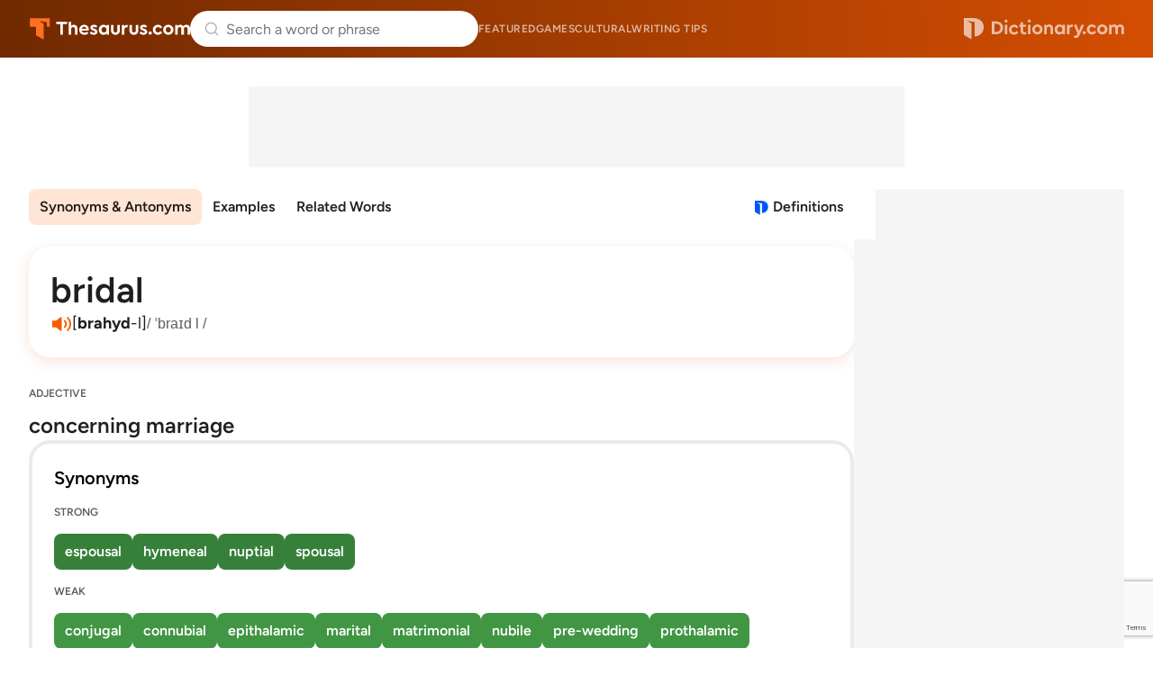

--- FILE ---
content_type: text/html; charset=utf-8
request_url: https://www.google.com/recaptcha/api2/anchor?ar=1&k=6Lf7JnQrAAAAAPHGrpyhBScGaodHXsKHUOnRDX5a&co=aHR0cHM6Ly93d3cudGhlc2F1cnVzLmNvbTo0NDM.&hl=en&v=PoyoqOPhxBO7pBk68S4YbpHZ&size=invisible&anchor-ms=20000&execute-ms=30000&cb=clrvqoqpq4jy
body_size: 48660
content:
<!DOCTYPE HTML><html dir="ltr" lang="en"><head><meta http-equiv="Content-Type" content="text/html; charset=UTF-8">
<meta http-equiv="X-UA-Compatible" content="IE=edge">
<title>reCAPTCHA</title>
<style type="text/css">
/* cyrillic-ext */
@font-face {
  font-family: 'Roboto';
  font-style: normal;
  font-weight: 400;
  font-stretch: 100%;
  src: url(//fonts.gstatic.com/s/roboto/v48/KFO7CnqEu92Fr1ME7kSn66aGLdTylUAMa3GUBHMdazTgWw.woff2) format('woff2');
  unicode-range: U+0460-052F, U+1C80-1C8A, U+20B4, U+2DE0-2DFF, U+A640-A69F, U+FE2E-FE2F;
}
/* cyrillic */
@font-face {
  font-family: 'Roboto';
  font-style: normal;
  font-weight: 400;
  font-stretch: 100%;
  src: url(//fonts.gstatic.com/s/roboto/v48/KFO7CnqEu92Fr1ME7kSn66aGLdTylUAMa3iUBHMdazTgWw.woff2) format('woff2');
  unicode-range: U+0301, U+0400-045F, U+0490-0491, U+04B0-04B1, U+2116;
}
/* greek-ext */
@font-face {
  font-family: 'Roboto';
  font-style: normal;
  font-weight: 400;
  font-stretch: 100%;
  src: url(//fonts.gstatic.com/s/roboto/v48/KFO7CnqEu92Fr1ME7kSn66aGLdTylUAMa3CUBHMdazTgWw.woff2) format('woff2');
  unicode-range: U+1F00-1FFF;
}
/* greek */
@font-face {
  font-family: 'Roboto';
  font-style: normal;
  font-weight: 400;
  font-stretch: 100%;
  src: url(//fonts.gstatic.com/s/roboto/v48/KFO7CnqEu92Fr1ME7kSn66aGLdTylUAMa3-UBHMdazTgWw.woff2) format('woff2');
  unicode-range: U+0370-0377, U+037A-037F, U+0384-038A, U+038C, U+038E-03A1, U+03A3-03FF;
}
/* math */
@font-face {
  font-family: 'Roboto';
  font-style: normal;
  font-weight: 400;
  font-stretch: 100%;
  src: url(//fonts.gstatic.com/s/roboto/v48/KFO7CnqEu92Fr1ME7kSn66aGLdTylUAMawCUBHMdazTgWw.woff2) format('woff2');
  unicode-range: U+0302-0303, U+0305, U+0307-0308, U+0310, U+0312, U+0315, U+031A, U+0326-0327, U+032C, U+032F-0330, U+0332-0333, U+0338, U+033A, U+0346, U+034D, U+0391-03A1, U+03A3-03A9, U+03B1-03C9, U+03D1, U+03D5-03D6, U+03F0-03F1, U+03F4-03F5, U+2016-2017, U+2034-2038, U+203C, U+2040, U+2043, U+2047, U+2050, U+2057, U+205F, U+2070-2071, U+2074-208E, U+2090-209C, U+20D0-20DC, U+20E1, U+20E5-20EF, U+2100-2112, U+2114-2115, U+2117-2121, U+2123-214F, U+2190, U+2192, U+2194-21AE, U+21B0-21E5, U+21F1-21F2, U+21F4-2211, U+2213-2214, U+2216-22FF, U+2308-230B, U+2310, U+2319, U+231C-2321, U+2336-237A, U+237C, U+2395, U+239B-23B7, U+23D0, U+23DC-23E1, U+2474-2475, U+25AF, U+25B3, U+25B7, U+25BD, U+25C1, U+25CA, U+25CC, U+25FB, U+266D-266F, U+27C0-27FF, U+2900-2AFF, U+2B0E-2B11, U+2B30-2B4C, U+2BFE, U+3030, U+FF5B, U+FF5D, U+1D400-1D7FF, U+1EE00-1EEFF;
}
/* symbols */
@font-face {
  font-family: 'Roboto';
  font-style: normal;
  font-weight: 400;
  font-stretch: 100%;
  src: url(//fonts.gstatic.com/s/roboto/v48/KFO7CnqEu92Fr1ME7kSn66aGLdTylUAMaxKUBHMdazTgWw.woff2) format('woff2');
  unicode-range: U+0001-000C, U+000E-001F, U+007F-009F, U+20DD-20E0, U+20E2-20E4, U+2150-218F, U+2190, U+2192, U+2194-2199, U+21AF, U+21E6-21F0, U+21F3, U+2218-2219, U+2299, U+22C4-22C6, U+2300-243F, U+2440-244A, U+2460-24FF, U+25A0-27BF, U+2800-28FF, U+2921-2922, U+2981, U+29BF, U+29EB, U+2B00-2BFF, U+4DC0-4DFF, U+FFF9-FFFB, U+10140-1018E, U+10190-1019C, U+101A0, U+101D0-101FD, U+102E0-102FB, U+10E60-10E7E, U+1D2C0-1D2D3, U+1D2E0-1D37F, U+1F000-1F0FF, U+1F100-1F1AD, U+1F1E6-1F1FF, U+1F30D-1F30F, U+1F315, U+1F31C, U+1F31E, U+1F320-1F32C, U+1F336, U+1F378, U+1F37D, U+1F382, U+1F393-1F39F, U+1F3A7-1F3A8, U+1F3AC-1F3AF, U+1F3C2, U+1F3C4-1F3C6, U+1F3CA-1F3CE, U+1F3D4-1F3E0, U+1F3ED, U+1F3F1-1F3F3, U+1F3F5-1F3F7, U+1F408, U+1F415, U+1F41F, U+1F426, U+1F43F, U+1F441-1F442, U+1F444, U+1F446-1F449, U+1F44C-1F44E, U+1F453, U+1F46A, U+1F47D, U+1F4A3, U+1F4B0, U+1F4B3, U+1F4B9, U+1F4BB, U+1F4BF, U+1F4C8-1F4CB, U+1F4D6, U+1F4DA, U+1F4DF, U+1F4E3-1F4E6, U+1F4EA-1F4ED, U+1F4F7, U+1F4F9-1F4FB, U+1F4FD-1F4FE, U+1F503, U+1F507-1F50B, U+1F50D, U+1F512-1F513, U+1F53E-1F54A, U+1F54F-1F5FA, U+1F610, U+1F650-1F67F, U+1F687, U+1F68D, U+1F691, U+1F694, U+1F698, U+1F6AD, U+1F6B2, U+1F6B9-1F6BA, U+1F6BC, U+1F6C6-1F6CF, U+1F6D3-1F6D7, U+1F6E0-1F6EA, U+1F6F0-1F6F3, U+1F6F7-1F6FC, U+1F700-1F7FF, U+1F800-1F80B, U+1F810-1F847, U+1F850-1F859, U+1F860-1F887, U+1F890-1F8AD, U+1F8B0-1F8BB, U+1F8C0-1F8C1, U+1F900-1F90B, U+1F93B, U+1F946, U+1F984, U+1F996, U+1F9E9, U+1FA00-1FA6F, U+1FA70-1FA7C, U+1FA80-1FA89, U+1FA8F-1FAC6, U+1FACE-1FADC, U+1FADF-1FAE9, U+1FAF0-1FAF8, U+1FB00-1FBFF;
}
/* vietnamese */
@font-face {
  font-family: 'Roboto';
  font-style: normal;
  font-weight: 400;
  font-stretch: 100%;
  src: url(//fonts.gstatic.com/s/roboto/v48/KFO7CnqEu92Fr1ME7kSn66aGLdTylUAMa3OUBHMdazTgWw.woff2) format('woff2');
  unicode-range: U+0102-0103, U+0110-0111, U+0128-0129, U+0168-0169, U+01A0-01A1, U+01AF-01B0, U+0300-0301, U+0303-0304, U+0308-0309, U+0323, U+0329, U+1EA0-1EF9, U+20AB;
}
/* latin-ext */
@font-face {
  font-family: 'Roboto';
  font-style: normal;
  font-weight: 400;
  font-stretch: 100%;
  src: url(//fonts.gstatic.com/s/roboto/v48/KFO7CnqEu92Fr1ME7kSn66aGLdTylUAMa3KUBHMdazTgWw.woff2) format('woff2');
  unicode-range: U+0100-02BA, U+02BD-02C5, U+02C7-02CC, U+02CE-02D7, U+02DD-02FF, U+0304, U+0308, U+0329, U+1D00-1DBF, U+1E00-1E9F, U+1EF2-1EFF, U+2020, U+20A0-20AB, U+20AD-20C0, U+2113, U+2C60-2C7F, U+A720-A7FF;
}
/* latin */
@font-face {
  font-family: 'Roboto';
  font-style: normal;
  font-weight: 400;
  font-stretch: 100%;
  src: url(//fonts.gstatic.com/s/roboto/v48/KFO7CnqEu92Fr1ME7kSn66aGLdTylUAMa3yUBHMdazQ.woff2) format('woff2');
  unicode-range: U+0000-00FF, U+0131, U+0152-0153, U+02BB-02BC, U+02C6, U+02DA, U+02DC, U+0304, U+0308, U+0329, U+2000-206F, U+20AC, U+2122, U+2191, U+2193, U+2212, U+2215, U+FEFF, U+FFFD;
}
/* cyrillic-ext */
@font-face {
  font-family: 'Roboto';
  font-style: normal;
  font-weight: 500;
  font-stretch: 100%;
  src: url(//fonts.gstatic.com/s/roboto/v48/KFO7CnqEu92Fr1ME7kSn66aGLdTylUAMa3GUBHMdazTgWw.woff2) format('woff2');
  unicode-range: U+0460-052F, U+1C80-1C8A, U+20B4, U+2DE0-2DFF, U+A640-A69F, U+FE2E-FE2F;
}
/* cyrillic */
@font-face {
  font-family: 'Roboto';
  font-style: normal;
  font-weight: 500;
  font-stretch: 100%;
  src: url(//fonts.gstatic.com/s/roboto/v48/KFO7CnqEu92Fr1ME7kSn66aGLdTylUAMa3iUBHMdazTgWw.woff2) format('woff2');
  unicode-range: U+0301, U+0400-045F, U+0490-0491, U+04B0-04B1, U+2116;
}
/* greek-ext */
@font-face {
  font-family: 'Roboto';
  font-style: normal;
  font-weight: 500;
  font-stretch: 100%;
  src: url(//fonts.gstatic.com/s/roboto/v48/KFO7CnqEu92Fr1ME7kSn66aGLdTylUAMa3CUBHMdazTgWw.woff2) format('woff2');
  unicode-range: U+1F00-1FFF;
}
/* greek */
@font-face {
  font-family: 'Roboto';
  font-style: normal;
  font-weight: 500;
  font-stretch: 100%;
  src: url(//fonts.gstatic.com/s/roboto/v48/KFO7CnqEu92Fr1ME7kSn66aGLdTylUAMa3-UBHMdazTgWw.woff2) format('woff2');
  unicode-range: U+0370-0377, U+037A-037F, U+0384-038A, U+038C, U+038E-03A1, U+03A3-03FF;
}
/* math */
@font-face {
  font-family: 'Roboto';
  font-style: normal;
  font-weight: 500;
  font-stretch: 100%;
  src: url(//fonts.gstatic.com/s/roboto/v48/KFO7CnqEu92Fr1ME7kSn66aGLdTylUAMawCUBHMdazTgWw.woff2) format('woff2');
  unicode-range: U+0302-0303, U+0305, U+0307-0308, U+0310, U+0312, U+0315, U+031A, U+0326-0327, U+032C, U+032F-0330, U+0332-0333, U+0338, U+033A, U+0346, U+034D, U+0391-03A1, U+03A3-03A9, U+03B1-03C9, U+03D1, U+03D5-03D6, U+03F0-03F1, U+03F4-03F5, U+2016-2017, U+2034-2038, U+203C, U+2040, U+2043, U+2047, U+2050, U+2057, U+205F, U+2070-2071, U+2074-208E, U+2090-209C, U+20D0-20DC, U+20E1, U+20E5-20EF, U+2100-2112, U+2114-2115, U+2117-2121, U+2123-214F, U+2190, U+2192, U+2194-21AE, U+21B0-21E5, U+21F1-21F2, U+21F4-2211, U+2213-2214, U+2216-22FF, U+2308-230B, U+2310, U+2319, U+231C-2321, U+2336-237A, U+237C, U+2395, U+239B-23B7, U+23D0, U+23DC-23E1, U+2474-2475, U+25AF, U+25B3, U+25B7, U+25BD, U+25C1, U+25CA, U+25CC, U+25FB, U+266D-266F, U+27C0-27FF, U+2900-2AFF, U+2B0E-2B11, U+2B30-2B4C, U+2BFE, U+3030, U+FF5B, U+FF5D, U+1D400-1D7FF, U+1EE00-1EEFF;
}
/* symbols */
@font-face {
  font-family: 'Roboto';
  font-style: normal;
  font-weight: 500;
  font-stretch: 100%;
  src: url(//fonts.gstatic.com/s/roboto/v48/KFO7CnqEu92Fr1ME7kSn66aGLdTylUAMaxKUBHMdazTgWw.woff2) format('woff2');
  unicode-range: U+0001-000C, U+000E-001F, U+007F-009F, U+20DD-20E0, U+20E2-20E4, U+2150-218F, U+2190, U+2192, U+2194-2199, U+21AF, U+21E6-21F0, U+21F3, U+2218-2219, U+2299, U+22C4-22C6, U+2300-243F, U+2440-244A, U+2460-24FF, U+25A0-27BF, U+2800-28FF, U+2921-2922, U+2981, U+29BF, U+29EB, U+2B00-2BFF, U+4DC0-4DFF, U+FFF9-FFFB, U+10140-1018E, U+10190-1019C, U+101A0, U+101D0-101FD, U+102E0-102FB, U+10E60-10E7E, U+1D2C0-1D2D3, U+1D2E0-1D37F, U+1F000-1F0FF, U+1F100-1F1AD, U+1F1E6-1F1FF, U+1F30D-1F30F, U+1F315, U+1F31C, U+1F31E, U+1F320-1F32C, U+1F336, U+1F378, U+1F37D, U+1F382, U+1F393-1F39F, U+1F3A7-1F3A8, U+1F3AC-1F3AF, U+1F3C2, U+1F3C4-1F3C6, U+1F3CA-1F3CE, U+1F3D4-1F3E0, U+1F3ED, U+1F3F1-1F3F3, U+1F3F5-1F3F7, U+1F408, U+1F415, U+1F41F, U+1F426, U+1F43F, U+1F441-1F442, U+1F444, U+1F446-1F449, U+1F44C-1F44E, U+1F453, U+1F46A, U+1F47D, U+1F4A3, U+1F4B0, U+1F4B3, U+1F4B9, U+1F4BB, U+1F4BF, U+1F4C8-1F4CB, U+1F4D6, U+1F4DA, U+1F4DF, U+1F4E3-1F4E6, U+1F4EA-1F4ED, U+1F4F7, U+1F4F9-1F4FB, U+1F4FD-1F4FE, U+1F503, U+1F507-1F50B, U+1F50D, U+1F512-1F513, U+1F53E-1F54A, U+1F54F-1F5FA, U+1F610, U+1F650-1F67F, U+1F687, U+1F68D, U+1F691, U+1F694, U+1F698, U+1F6AD, U+1F6B2, U+1F6B9-1F6BA, U+1F6BC, U+1F6C6-1F6CF, U+1F6D3-1F6D7, U+1F6E0-1F6EA, U+1F6F0-1F6F3, U+1F6F7-1F6FC, U+1F700-1F7FF, U+1F800-1F80B, U+1F810-1F847, U+1F850-1F859, U+1F860-1F887, U+1F890-1F8AD, U+1F8B0-1F8BB, U+1F8C0-1F8C1, U+1F900-1F90B, U+1F93B, U+1F946, U+1F984, U+1F996, U+1F9E9, U+1FA00-1FA6F, U+1FA70-1FA7C, U+1FA80-1FA89, U+1FA8F-1FAC6, U+1FACE-1FADC, U+1FADF-1FAE9, U+1FAF0-1FAF8, U+1FB00-1FBFF;
}
/* vietnamese */
@font-face {
  font-family: 'Roboto';
  font-style: normal;
  font-weight: 500;
  font-stretch: 100%;
  src: url(//fonts.gstatic.com/s/roboto/v48/KFO7CnqEu92Fr1ME7kSn66aGLdTylUAMa3OUBHMdazTgWw.woff2) format('woff2');
  unicode-range: U+0102-0103, U+0110-0111, U+0128-0129, U+0168-0169, U+01A0-01A1, U+01AF-01B0, U+0300-0301, U+0303-0304, U+0308-0309, U+0323, U+0329, U+1EA0-1EF9, U+20AB;
}
/* latin-ext */
@font-face {
  font-family: 'Roboto';
  font-style: normal;
  font-weight: 500;
  font-stretch: 100%;
  src: url(//fonts.gstatic.com/s/roboto/v48/KFO7CnqEu92Fr1ME7kSn66aGLdTylUAMa3KUBHMdazTgWw.woff2) format('woff2');
  unicode-range: U+0100-02BA, U+02BD-02C5, U+02C7-02CC, U+02CE-02D7, U+02DD-02FF, U+0304, U+0308, U+0329, U+1D00-1DBF, U+1E00-1E9F, U+1EF2-1EFF, U+2020, U+20A0-20AB, U+20AD-20C0, U+2113, U+2C60-2C7F, U+A720-A7FF;
}
/* latin */
@font-face {
  font-family: 'Roboto';
  font-style: normal;
  font-weight: 500;
  font-stretch: 100%;
  src: url(//fonts.gstatic.com/s/roboto/v48/KFO7CnqEu92Fr1ME7kSn66aGLdTylUAMa3yUBHMdazQ.woff2) format('woff2');
  unicode-range: U+0000-00FF, U+0131, U+0152-0153, U+02BB-02BC, U+02C6, U+02DA, U+02DC, U+0304, U+0308, U+0329, U+2000-206F, U+20AC, U+2122, U+2191, U+2193, U+2212, U+2215, U+FEFF, U+FFFD;
}
/* cyrillic-ext */
@font-face {
  font-family: 'Roboto';
  font-style: normal;
  font-weight: 900;
  font-stretch: 100%;
  src: url(//fonts.gstatic.com/s/roboto/v48/KFO7CnqEu92Fr1ME7kSn66aGLdTylUAMa3GUBHMdazTgWw.woff2) format('woff2');
  unicode-range: U+0460-052F, U+1C80-1C8A, U+20B4, U+2DE0-2DFF, U+A640-A69F, U+FE2E-FE2F;
}
/* cyrillic */
@font-face {
  font-family: 'Roboto';
  font-style: normal;
  font-weight: 900;
  font-stretch: 100%;
  src: url(//fonts.gstatic.com/s/roboto/v48/KFO7CnqEu92Fr1ME7kSn66aGLdTylUAMa3iUBHMdazTgWw.woff2) format('woff2');
  unicode-range: U+0301, U+0400-045F, U+0490-0491, U+04B0-04B1, U+2116;
}
/* greek-ext */
@font-face {
  font-family: 'Roboto';
  font-style: normal;
  font-weight: 900;
  font-stretch: 100%;
  src: url(//fonts.gstatic.com/s/roboto/v48/KFO7CnqEu92Fr1ME7kSn66aGLdTylUAMa3CUBHMdazTgWw.woff2) format('woff2');
  unicode-range: U+1F00-1FFF;
}
/* greek */
@font-face {
  font-family: 'Roboto';
  font-style: normal;
  font-weight: 900;
  font-stretch: 100%;
  src: url(//fonts.gstatic.com/s/roboto/v48/KFO7CnqEu92Fr1ME7kSn66aGLdTylUAMa3-UBHMdazTgWw.woff2) format('woff2');
  unicode-range: U+0370-0377, U+037A-037F, U+0384-038A, U+038C, U+038E-03A1, U+03A3-03FF;
}
/* math */
@font-face {
  font-family: 'Roboto';
  font-style: normal;
  font-weight: 900;
  font-stretch: 100%;
  src: url(//fonts.gstatic.com/s/roboto/v48/KFO7CnqEu92Fr1ME7kSn66aGLdTylUAMawCUBHMdazTgWw.woff2) format('woff2');
  unicode-range: U+0302-0303, U+0305, U+0307-0308, U+0310, U+0312, U+0315, U+031A, U+0326-0327, U+032C, U+032F-0330, U+0332-0333, U+0338, U+033A, U+0346, U+034D, U+0391-03A1, U+03A3-03A9, U+03B1-03C9, U+03D1, U+03D5-03D6, U+03F0-03F1, U+03F4-03F5, U+2016-2017, U+2034-2038, U+203C, U+2040, U+2043, U+2047, U+2050, U+2057, U+205F, U+2070-2071, U+2074-208E, U+2090-209C, U+20D0-20DC, U+20E1, U+20E5-20EF, U+2100-2112, U+2114-2115, U+2117-2121, U+2123-214F, U+2190, U+2192, U+2194-21AE, U+21B0-21E5, U+21F1-21F2, U+21F4-2211, U+2213-2214, U+2216-22FF, U+2308-230B, U+2310, U+2319, U+231C-2321, U+2336-237A, U+237C, U+2395, U+239B-23B7, U+23D0, U+23DC-23E1, U+2474-2475, U+25AF, U+25B3, U+25B7, U+25BD, U+25C1, U+25CA, U+25CC, U+25FB, U+266D-266F, U+27C0-27FF, U+2900-2AFF, U+2B0E-2B11, U+2B30-2B4C, U+2BFE, U+3030, U+FF5B, U+FF5D, U+1D400-1D7FF, U+1EE00-1EEFF;
}
/* symbols */
@font-face {
  font-family: 'Roboto';
  font-style: normal;
  font-weight: 900;
  font-stretch: 100%;
  src: url(//fonts.gstatic.com/s/roboto/v48/KFO7CnqEu92Fr1ME7kSn66aGLdTylUAMaxKUBHMdazTgWw.woff2) format('woff2');
  unicode-range: U+0001-000C, U+000E-001F, U+007F-009F, U+20DD-20E0, U+20E2-20E4, U+2150-218F, U+2190, U+2192, U+2194-2199, U+21AF, U+21E6-21F0, U+21F3, U+2218-2219, U+2299, U+22C4-22C6, U+2300-243F, U+2440-244A, U+2460-24FF, U+25A0-27BF, U+2800-28FF, U+2921-2922, U+2981, U+29BF, U+29EB, U+2B00-2BFF, U+4DC0-4DFF, U+FFF9-FFFB, U+10140-1018E, U+10190-1019C, U+101A0, U+101D0-101FD, U+102E0-102FB, U+10E60-10E7E, U+1D2C0-1D2D3, U+1D2E0-1D37F, U+1F000-1F0FF, U+1F100-1F1AD, U+1F1E6-1F1FF, U+1F30D-1F30F, U+1F315, U+1F31C, U+1F31E, U+1F320-1F32C, U+1F336, U+1F378, U+1F37D, U+1F382, U+1F393-1F39F, U+1F3A7-1F3A8, U+1F3AC-1F3AF, U+1F3C2, U+1F3C4-1F3C6, U+1F3CA-1F3CE, U+1F3D4-1F3E0, U+1F3ED, U+1F3F1-1F3F3, U+1F3F5-1F3F7, U+1F408, U+1F415, U+1F41F, U+1F426, U+1F43F, U+1F441-1F442, U+1F444, U+1F446-1F449, U+1F44C-1F44E, U+1F453, U+1F46A, U+1F47D, U+1F4A3, U+1F4B0, U+1F4B3, U+1F4B9, U+1F4BB, U+1F4BF, U+1F4C8-1F4CB, U+1F4D6, U+1F4DA, U+1F4DF, U+1F4E3-1F4E6, U+1F4EA-1F4ED, U+1F4F7, U+1F4F9-1F4FB, U+1F4FD-1F4FE, U+1F503, U+1F507-1F50B, U+1F50D, U+1F512-1F513, U+1F53E-1F54A, U+1F54F-1F5FA, U+1F610, U+1F650-1F67F, U+1F687, U+1F68D, U+1F691, U+1F694, U+1F698, U+1F6AD, U+1F6B2, U+1F6B9-1F6BA, U+1F6BC, U+1F6C6-1F6CF, U+1F6D3-1F6D7, U+1F6E0-1F6EA, U+1F6F0-1F6F3, U+1F6F7-1F6FC, U+1F700-1F7FF, U+1F800-1F80B, U+1F810-1F847, U+1F850-1F859, U+1F860-1F887, U+1F890-1F8AD, U+1F8B0-1F8BB, U+1F8C0-1F8C1, U+1F900-1F90B, U+1F93B, U+1F946, U+1F984, U+1F996, U+1F9E9, U+1FA00-1FA6F, U+1FA70-1FA7C, U+1FA80-1FA89, U+1FA8F-1FAC6, U+1FACE-1FADC, U+1FADF-1FAE9, U+1FAF0-1FAF8, U+1FB00-1FBFF;
}
/* vietnamese */
@font-face {
  font-family: 'Roboto';
  font-style: normal;
  font-weight: 900;
  font-stretch: 100%;
  src: url(//fonts.gstatic.com/s/roboto/v48/KFO7CnqEu92Fr1ME7kSn66aGLdTylUAMa3OUBHMdazTgWw.woff2) format('woff2');
  unicode-range: U+0102-0103, U+0110-0111, U+0128-0129, U+0168-0169, U+01A0-01A1, U+01AF-01B0, U+0300-0301, U+0303-0304, U+0308-0309, U+0323, U+0329, U+1EA0-1EF9, U+20AB;
}
/* latin-ext */
@font-face {
  font-family: 'Roboto';
  font-style: normal;
  font-weight: 900;
  font-stretch: 100%;
  src: url(//fonts.gstatic.com/s/roboto/v48/KFO7CnqEu92Fr1ME7kSn66aGLdTylUAMa3KUBHMdazTgWw.woff2) format('woff2');
  unicode-range: U+0100-02BA, U+02BD-02C5, U+02C7-02CC, U+02CE-02D7, U+02DD-02FF, U+0304, U+0308, U+0329, U+1D00-1DBF, U+1E00-1E9F, U+1EF2-1EFF, U+2020, U+20A0-20AB, U+20AD-20C0, U+2113, U+2C60-2C7F, U+A720-A7FF;
}
/* latin */
@font-face {
  font-family: 'Roboto';
  font-style: normal;
  font-weight: 900;
  font-stretch: 100%;
  src: url(//fonts.gstatic.com/s/roboto/v48/KFO7CnqEu92Fr1ME7kSn66aGLdTylUAMa3yUBHMdazQ.woff2) format('woff2');
  unicode-range: U+0000-00FF, U+0131, U+0152-0153, U+02BB-02BC, U+02C6, U+02DA, U+02DC, U+0304, U+0308, U+0329, U+2000-206F, U+20AC, U+2122, U+2191, U+2193, U+2212, U+2215, U+FEFF, U+FFFD;
}

</style>
<link rel="stylesheet" type="text/css" href="https://www.gstatic.com/recaptcha/releases/PoyoqOPhxBO7pBk68S4YbpHZ/styles__ltr.css">
<script nonce="92qGQLlYtul-G50tTOlvhQ" type="text/javascript">window['__recaptcha_api'] = 'https://www.google.com/recaptcha/api2/';</script>
<script type="text/javascript" src="https://www.gstatic.com/recaptcha/releases/PoyoqOPhxBO7pBk68S4YbpHZ/recaptcha__en.js" nonce="92qGQLlYtul-G50tTOlvhQ">
      
    </script></head>
<body><div id="rc-anchor-alert" class="rc-anchor-alert"></div>
<input type="hidden" id="recaptcha-token" value="[base64]">
<script type="text/javascript" nonce="92qGQLlYtul-G50tTOlvhQ">
      recaptcha.anchor.Main.init("[\x22ainput\x22,[\x22bgdata\x22,\x22\x22,\[base64]/[base64]/MjU1Ong/[base64]/[base64]/[base64]/[base64]/[base64]/[base64]/[base64]/[base64]/[base64]/[base64]/[base64]/[base64]/[base64]/[base64]/[base64]\\u003d\x22,\[base64]\x22,\x22ScKfEsOSw7ckDcKSJcOzwq9VwrI3biReSFcoRMKOwpPDmx7Cq2IwKU/Dp8KPwqrDiMOzwr7DlcKcMS0ew58hCcOgMlnDj8KSw7tSw43CnsO3EMOBwqvCumYRwoHCk8Oxw6lsHAxlwq/Di8KidzZzXGTDncO2wo7DgxpVLcK/wr7DncO4wrjCksKELwjDikzDrsOTNMOIw7hsfGE6YSjDtVpxwoHDlWpwVsOXwozCicO3ajsRwp0Mwp/[base64]/[base64]/CnCzCo8OYwr7Do8O6UXpswo3DrcKpYXzChMOjw7lfw5FSdcKoL8OMK8KKwotOT8OBw6Jow5HDpX9NAglQEcOvw6FELsOaThI8O2M1TMKhSsOtwrESw4I2wpNbX8O8KMKACsOWS0/ChRdZw4Z4w7/CrMKedQRXeMKCwoQoJWfDqG7Cqi7DjyBOCwTCrCkVb8KiJ8KUaUvClsKZwp/[base64]/wq0hw44kwp/DikxnTnPCrkUKwr83OxBlBsK3wrnDhwEvSG/Dul/CoMOUF8O5w73DgMOrHWRzUy5iRyPDvDrCmHPDvSsnwoBEw4J6wptMUFh3AcK1bSxDw5x1JBjDmsKCI1DCgMOyVMK7N8ORwrnCuMK8w4s7w4NWwpUfa8OAWcKXw43Ct8Odwpc4B8Kcw7cKwqfCsMOGB8OEwpBgwpE0aV1iNAsHwp7ClcKCU8Kfw7Qnw5bDucKqAsOlw6/ClR7CtwnDqko4w5MzZsOfwpvDi8K5w7PDqDDDnA4aMMKaVzBCw6zDg8KSQMO+wph6w7s2wrnDoU7DlcOpH8O+fXB1woVfw64IUS80wohdwqXCtBUaw4JWZsOMwoTCkMOiwrZhOsOTVzISwqQRf8KNw4XDkQXCq0YjHlpcwroOw6jDrMK9w7DCtMKVw77DjcOQYsOzwr/Co0VFDMKMEcKJwp51w5TDiMKUZkrDhcOSKhfClsOWTMOiJSJZwqfCqirDrRPDt8Ojw7vDmMKVNHJZCsKxw6JoaXZ6wo/DpThMd8KcwpDDo8K3MWzCtgJZe0DCuSrCoMO6wr3DqiHCm8KJw6bCj3TCghbCtUIxb8O0C38cEkbCiA9WcHwswrrCosK+KFt2MRPDvcOewqcDBTMCehjCqMKPwp/DrsK3woTCvQnDo8Otw77Cm1Alwr/DnsOqw4XCt8KOUyHDicKUwoZMwr89wpTDksOCw59zwrVhMh0YTsOuBXLDsyXCnsKcZcOnM8KEw5vDm8OlDsOSw5JEWcOnFUzDsiI2w4x7f8OoQMKySEkFw4YrOMKqGm3DjcKKIgvDkcK7CcOgVW3DnGlxGi/[base64]/[base64]/DgiXDkHtSw7HDq8O0wq7CjzJYw6cHEcOTJcOPw6HCnMOOf8K/VsOVwq/[base64]/dsO5ecKIBsKoworDuBTCsiTDlnMCYk1CO8K4RzDClAzDmkvDuMObK8KDJMOYwpopf13DlcORw4DCuMKgBsK2wrhSwpbDnkbCuV1tNXxbwofDrMOCwq7CvcKLwrQzw55vFMK0JVfCpcKHw5U1wrfCmWfCh0Jhw5bDnGdDc8K/w7TCj2RMwoEJH8Kjw4pfOSNpWBJOfMKYYH41ZcKtwp4NSHZuw4JywoLDusK/RMOYw6XDhTLCgcKTMsKZwo8aM8K9w4B4w4o8e8O0O8ORFFrDu1vDtgrDjsKmdsONw7trasKxwrQ7d8OwcMKOXCTDnsKcLD/CnjfDvMKXWBDCtApGwohZwqzCqsOQMQLDhsKOw6tyw7rCuV3DoSLCnMKOPVAfacKaMcKVwofDp8OSbMKuTmtMIB9PwonClX3DnsOHwrvCg8KiCsKtUlfCnQF4w6HCi8OBwpfDkMKMHDrCgUJtwp7CtsK7w6R2Yw/DhCwuwrJVwrjDswRuPsOaH03DtMKKwp1MTxJsRcOCwpBPw7vClsOIwqUbwrjDnyQZw4FWFcKkdsOcwpZIw6jDu8KkwqDCvGpIGQrCu0l/OsKRw67CuD94DMOxFsKqwqXCkmRdaALDiMKgMi/CgTh6ccODw5bDnsKvbVDDunjCnsKiacOCDXvCo8OzMcOCwrvDjRpUw63Cj8O5OcK+Q8Ohw7jCmyFcRjvDsS7CpzRXwr4vw6/ClsKSAsKBXcKUwqBgBGYowqTCqsKAwqXCuMOhwqd5KiQfEMO7d8OiwqBzVA1iwqcjw73DhsKZw4s+woXCtgJuwonDvnU+w6HDgsOjBVPDusO2wp9tw7/[base64]/DjgohR3Bvw7vDpUldecKqZMOvJhXCocO5w5jDgxHDksOqDWDDhMKPwrl4w69NeB1OCxnDtsOsSMOEZ10OI8OlwrphwqjDlBTDmUcFwpjCsMORI8OPTF3DrBUvw5NAwoTCn8KEfGDDuiZHAMKCwozDnsOXHsOowrbCvArCsAooDMKTNi0pA8KTfcKhwpgow5Aywr/CscKpw6PDhUsyw5rChGthU8K7wp05FsKAYUEqW8O5w57Dj8K2w4DCuGbDgsKVwobDuVjDqmzDslvDu8OkJm3DjwTCiCnDmllmw7dYwrJ0wqLDtDgFwoDCkV1Vw5PDmRHCihjCkj3Cp8KHw7wSwrvDnMKZEAHCgirDngJnNXbDvcOXwq3CvsO5H8KAw7c/w4TDlD0ow7rCoFJ1WcKiw5rCrcKPHMK9wrw+wp3DocOjSsK5w7fCuhfCu8O3O2RuEQV9w6zCgDfCqcKcwppYw43CjMKhwpfCncK6wpVzFH4/wpwDwoBcLjwmecKIPFDCnTdXecOdwqZKw7VVwp/CiRnCscKnYFjDvMKOwqJIw48uRMOUw7zCpXVZE8OPwrdrNiTCsjYrwpvDiS7DrcKAC8KrL8KZB8Osw4MQwq7CscOmB8O6wq/CusKUdlEMw4Uuw6fCm8KCFsOvwph0wpDDgMKPwqMqYl7CkMKBesO8CcO4S21bw6BydHAZwoTDssKNwp1NHMKNKcOSG8KLwr/[base64]/w7LCvcO7ATxBclbChGx0LMKOAybCnwghwprDkcOKVMKAw7XDhXvCmsKUw7RVwopXFsKEwr7Dg8KYw7Vaw5PDlcKnwo/DpTPCgT7Ct0/CgcKyw5bDiEXCtMO0woTCj8OOJEUQw614w6ZKQsOQdATDhMKuZTDDlcOnNEvCtTzCu8OsJMO8O2knwp7DqVwow4tdwqcCwr3CnhTDtsKILsKgw4Eoaj08K8OBGsKsIW/CiH1Gw61eTGFqw77CmcK5e3rChkLCkcKmLXbDqcOLdh1WDcK8w7TDnwlBw4nCncOYw67CvQwjWcObSSsxSj4Gw7oUTVZrVMKxwp8WPHF7Y0jDnMK4w4DCh8K9w71LcworwpTCuQzCozbDocO+wokiFcOTJVFTw6tSEMOWwoAtAMOawo59wo3DiQ/[base64]/DlhHDrcO/wpdNWcKkw6spP15bwr5gEMKDHcOsw4hMesOpAGk/woHDssObwqF8w6rCmMKUWEzCvEvCrGkKPMKlw6c1w7bCqlM5UWMwKGIUwoMFLWJSJ8OMMlcaMXjCi8K3KcKxwp/DicOXw6fDkw0HEMKHwpvCmzlBOsOIw7MAFmnDkSYnV2cMwqzCiMOmwonDg1XDmixCfcKLXks4wqfDrF9Hwq/[base64]/DhjYtRQjCq8K4S05pHcKTIDdjQwjDqD7Dg8Onw7HDk1IMMzUYJwTCr8KeRsKESWkFwo04d8Oiw7tUV8OiXcOiw4VZBkMmwqTDoMO+GSjDmMKCw7tOw6bDgcKLw6PDpljDkMOVwolfGsKwbgDCr8OCw6/[base64]/CjTJpQWJWVWVwWFFZKhbDrywYW8Ktw4UKw6HCocOVBsObwqcuw5hMLFrCjMObw4BJKg/CvgBfwprDq8KJAsOXwpdGO8KJwpHDnMO3w7zDhhvCu8Kgw55PQBnDmMKzSMK5C8K+TVNVawFfXhHCvMK8wrbCvRDDisOwwptxY8K+wqF4KsOoYMKdMcKgOQnDr2nDtcOpJDDDjMKTIBUiVMKtdTQeRcKrOinDh8Oqw5Ayw7jDlcKXwr8MwoxmwqHDq3/Dq0zDrMKFGMKGGBHCsMK+ImnCkcK3DMOtw6kfw71IUUwaw6E+Fw3ChsO4w77DoURjwqxTMcKaZsOrJsKVwrE+IGlYw7DDo8KNM8K+w5DCicO3WFB2Q8K0w6bDscK7w7XCgcKAP0TCicKTw5/Ct0PDpwvDjAs8TR7DrMO2wqI/MMK6w7oAE8OOfcOCw7c/TWzCgB3Cn07Dk2jDv8OEHk3DsiMqw63DjArCv8ObKUFcwpLCksOKw6crw41vEFJbXhc1BMKRw6Rcw5kUw67DsQ1rw61Xw7k8w5s2wrfCm8OiFcKaJShjWMKpwpphAMOvw4PDosKvw5l2AcOGw7hSLwZZTcO4YUbCsMOswphrw5tcw5/DrcOzMMOab1zDhMOewrg7FMOTVCNXNsKzQREsAUddXMKJalzCsjvCqyFNL3DCrHIwwpx1wqAUw5LDocOwwqnDucO6a8KaNzLDpl/[base64]/Cj8K4KEzDtmrDiR/DgR/Cg0V5w6Y7QF3CnEjCunIteMKNwq3DmMOfFUfDhg57w6bDvcK4wq1QHXDDtsOuZsOWPcOgwodgEFTCmcKxaADDiMKAKXNbbMOdw5XDnRXCv8Odw5/DhXrChiAlworDkMKMS8OHw4/CoMO4w5/Cg2nDtQYuOcOXN2bCiWDDlzEAB8KCNW87w7tGPjBbYcO5wqfCucOqc8KTwojCoHhHw7d/wqbCi0rDq8Ouw51EwrHDiSrDgBnDkBZSecO7IUDDjFDDnzfDrsOzw6czwrzCmMOINH3DoR9Zw6BgSsKHNWrDrjQ6Z0LDicK2cwlDwqtGw4R5wrUlwo9rZsKGVMOew4odwpB5O8OwQsKGwpI/w4bCpAl5wr8Ow47DncKnwqPCizdHwpPCvMOdc8OBw4fCjcKIw4ACZg8/OcOTFMOBKzQMwog7MMOkwrPDkhI0ASbCpMKmwrdjasK5fVXDlsKUFE1Fwrxpw43DjUfCiVtgLxLChMKkG8OdwpAVaQR4FAA4QsKhw6dSPsOcPcKadQpFw77DncKawqYZA0HCsBHCqsKLHRdEbcOsPDDChybCk2R9QTkvw7/[base64]/CuMKew5RTw7/CujV1HF8xwoYVf8OcHXfCisOuwqEHXMKaR8Kbw6sZw6lNwr9xwrHCtsKyXyXCgzzCo8OmasOHwr5Mw7PDjcOdwqjDlwDChwTDjyIwKMKfwrs7wo5Pw6BcZMOhfMOnwpXCkcOQUgjCn1jDlcOlw7vClXnCtMOmw5hbwqtGwpw/woAQUsOeXSTCucOzeFR2JMK9w7Nub0VhwpgFwoTDlEVoXcOowqoDw7l8JMOOW8KSwpzDnMK8OmzCuSTCvVXDlcO6DcKawrQ1Kw7ChjLCmcOTwp/[base64]/[base64]/CkgFXw7Q0O8ODwqPCnDfDr8KQQgPCrcKIwqrCisKgK8KMw77DqcK3wq7Cj17Dlj8TwonCt8KLwqIfw4prw4TCrcOiwqcKQ8Kib8OUecKTwpbDlEM0GWIdw5PDvy4IwoLDqMOBw4lhPMOYw6ULw5/[base64]/[base64]/Swo8QMO1wrVkFhUlCsKdwrTDhMO/[base64]/DmsKuwrzDkHpnw7BRw4lww6DDuyXDmsKpw5nCvMO0wr/CpA0nVcO6WMKAw7wJeMK8wovCj8ONPMK/QcKTwr7CoGYsw6tOw5XDm8KYbMONTGDCjcO1wqBXwqLChcKkwoLDvHQdwq7Dp8Ouw5I6w7TCg1FowpdzAsOMwqLCl8KaOD7DjcOvwog7YMOxfcKhworDhWzDtHY8wp/[base64]/wqbChicpajVzwpDDnMKCwpxDw7DDiRDCsxTCmn4RwqnCuUPDvAfDgWUew4kyC3ZFwojDqhHCusOxw77CnTLDrsOoKcO2AcO+wpBfTCUxw7kzw648RRTDjHfCjQ/[base64]/CrcO+e2/[base64]/McOOwpPCp8ORwpgqw6cPw5A4wr96wqx/UcO/B8KAIMOQVsKHw7Q2HMOocMO+wovDtAbDj8O8NnbCrMOOw5lGwqF7Q2cJSDXDqEFUwp/ChcKIeQwjw5TDgx7CrwYCQsKMU1tWaTsaasKbektEZMObKcOFd0LDnMOIZ1TDvsKKwr4PUHDCu8KewpbDnmrDqHvCpUBQw6LCqcKcLMOEacKUf0LCtcOwbsOWwoHCnxTCpRNKwpfCmMKpw6/Di0DDvAHDlsO+FMOCG0lfFsKRw4jDhMKZwpo3w47DkMO9fcOnw4ZvwpoQei/DjcKIwog+UQ43wp1AaAfCtCTChDrCmhZMw544eMKUwonDijxzwqdMF3DDvCXChMKRHk57wqEORMK3wqYVW8Kaw71PMnvChGfDijRGwrHDvsKGw6ghw5l9MF/DssOFwoHDhQ02w5TCnyLDnsKzP3lZwoNULMOVw4xWBMORNcKOW8KvwqzCt8KMwps1E8Kjw50eDyfCtSMoNG3DjAxLZ8KHAcOiIXA2w5dcwqvDmMOeQ8Oxw53DksOJesOfWsOaY8KWwpTDvlXDpD8jSg4swo/[base64]/Dv8KQacKNKw9YMEE8woQDw7xrw4d3wqvCljHDuMKLw5UOw7x4R8O5cRvCrBluwq/CjMOQwrjCownCl3AwcMKTfsKiKMONWcKZJ2HCigwlG3EvP0jCjA8cwq7CnMOqZcKXw48ReMOkM8KlScKzFFRgYzdPcwHDsXsBwpwvw7jDjndfXcKKw5HDkMOhFcOrw5JiI2U/LsOHwrPCvAjDthLCq8OrQW9qwrkNwrRCW8KVLR/CpsOQw6rCnwnCtWZ5w4nClGnDkSrCgzVHwrHDrcOEwrsaw6slX8KNEE7CsMKOTsKrwqzCtA84wpzCvcKUEzpBQcOvHztOYMOyOFjDhcKCwobDqkdUaA0iw6TCqMO/[base64]/Dj1oRfMOHw7EIwqjCrMOlRsKLw6DDuMKSwq4hBxPCm8KYw6rChlrCuCcGwpRLw6Jgw6TCk3/CtsO+QMKGw4Y4ScKSZ8K5woFeN8OkwrNbw5zDmsKLw4TCkQjCsX9ZccOgwr4xIwvDj8K2C8K0AcKYWysbfnrCncODeiIFWcOSe8Ouw4V/MnzDsWgdERkswotbw7oAZcKgc8OmwqvDtz3CpF51eFrCvzzDvsKWP8KobzA2w6YeTxTCsU5qwocTw6vDg8KwNWrCnU3Dh8OBZsK+dsOMw5wwBMOlP8KHKlXDqAsGN8OQwqzDjh9Jw7PCoMONcsK5DcKJQGsAw4wpw48uwpQdFnY1ImXClRHCv8KwJBYdw6PCkcOvwp/CmhZkw4k5wpLDiwnDkDwtw53CosOFE8OKO8K2woRTB8KowrEQwr3CosKNajExQMOZcMKRw7bDiUcYw5sFwrTCsXbDv1FuT8KEw74jwqI/AVjCpMOvUUfDmWR5TsK4Py/DiUfCs13DuQVfNMKbdsKdw7XDoMOmw7rDoMKuX8Kaw67ClEvDj0zDoRBWw6xKw7V6wrtWIcKzw7/Di8OTI8OowqvCiATCkcKofMOjwrjCo8O/w7DCicKBw59twpE2w71mRTPChB/DmnVUXsKKXMOaUMKvw7zDvx9hw7FkTRTCiz9bw4gYPVrDp8KfwpzDjcOPworDuyNyw7/Du8OpLMOOw7d8w7cpc8KTw5xwJsKHwq/DolbCvcK0w5bCkSEbY8KIwo5gFw7DssKrOkzDuMObMGFRQHnDjU/CgRFJw6EEc8KMZ8OPw6LCn8KnAU/[base64]/Cn0dpCMOgH8KRwqLDusKBfMKuOsOOK1B0wqXCssK+wp/[base64]/[base64]/DsMKCw7rDvR3CmMK6w5FVbDjDhk3CkFB4wosEesK3QsOpwrlVUFU/[base64]/[base64]/[base64]/OcOWD8OSwoTCtmTCo8OYZcKxDT3DgMKgwq3Dr8OqBwvClMK+c8KAwrJewo/DkcKdw4bChMOsY2nCmXPCk8O1w7k5wo7DrcKkZWNWF2sUw6rCumJucAzCq1ppwrDDqMK/w64fVcOSw4IGwrVTwoY5QC7Ci8KLwrt6asK7wqgsQMOBwplgwo/CkXxmPcOYwrTCiMOUw75fwrHDoUXDj3kAARM4WEPDtcKlw5NYfUMBw7zDpsKZw6nCuVPChsO/A3I/wqzCgH4hAcKXwqjDusOAbMO/[base64]/DrMK0wrPDkEnDvE/Cm3vDpnvDisKNWnLDsy8yCMOvw7NRw7bCi2/Dk8OsNFLColvDq8OYHsOuHMKvwoLCjEYOw7w8wp08OMKxw5B3w6rDpk3DqMKKCGDCnAEoQcO2MGXChiQyBU9pRsKxwpfCjsOnw4BYAm/CgcOsYx5Ew5UwKUPChVrDksKLTMKRWcOpBsKSw5bClATDm3rCk8Ktw6dpw7h7MMK9wonCpCfDoUzDtX/DoEHCjgjCmEPDlgEyWUXDiRADTTZfKsKJRhvDncOJwpXDicKwwr1Uw7gcw77Dt0/CrG9XQMKKHFEELyTCm8OFExPDjsO8wp/DgS5zD1rCmsK3wpJAW8KGwoIbwpsQIcOgTzgmPMOtwqRtZ1hJwrd2Q8O3wqluwq9wFMOKRD/Du8Okwrw1w6PCksOQCMKIwqZqQsKVDX/DlHzDjWjCilY3w64GRgV2GxrDlCwpOsKxwrBFw5/Dv8O2wq/ChUo5HcOPAsOPA3twIcOjw5k6worCiC8UwpIwwpFjwrbClxhxBRF1WcKjwpvDsHDCncK9wo/Dk3TDtCDDpnsxw6zDqDJhw6DDvT8jMsODQnBzFMK5bcOTNDrCr8OOIMO0wr/DvMKnERFgwqtQSDd+w79aw6PDlsOLw53DlTbCvsK0w7NdZcO3ZX7CqMOKW3h5wp3CvVbCo8K3JsOcWVtoZCLDuMOAwpzDvUPCkR/[base64]/Ci3LCul/DicK9wqdzaMKaXsK+wqllNSTChHTCkn82wrAFMRPCs8Kfw6zDqzosABtjwqQbwqhkwqFGHDfCuGTDhEAtwo5Yw6Rlw687w4nDglnDt8KAwpjDncKBWDBhw5HDsSjDm8KPwqfCvR7Cj0VsfWhMw73DkR/Dvzx6B8OeWMOVw4EaNcO7w4jCn8KVEMO+LBBUag5GaMKvb8KzwpUhaFrCicOww74ONw9Zw4gsXSbCtkHDr2wTw43DkMK4KAvDkXgfUsOvOsOXw57DnxElw6MVw43CkTlWEcOywqHCkcORwo3DjsKTwqhjHsKZwpkBwpHDpUdwY2Z6E8Kuwo/CsMOrwpbCnMOQa3oAcwloCcKHw4luw6law7rDm8OUw5bDtkB3w4E0wp/Dt8OFwo/CrMODIDsTwqM4MBAcwp/Du0FlwrcGwq/Du8OuwqZjOSoUdMOuwrJjwoQrYQt5QMOGw5gRaXUuRQ/DnmfCiTxYw4jCmHvCuMOfJ2t7PcKZwqXDgX/CsAQ9VCPDj8OswqMgwr1RZ8KJw5vDjsKlwrPDpMOewoHClsKgIMOswobCmyfDvcK4wrMWW8K7JlIqwprCv8Obw67Crl7DqGJWw4HDmlA2w7lHwrnCgsOjOxTCncOFw5tSwprCtXAaWTnDiXTDncKQw53CncKXLsKow4JeEsOvw7zCr8OVGQ7DjE/DrklUwrjDugDClMKvCitvG0bCt8OwbcKQWV/CtgDCpcOHwp0uwrnCgybDuyxRw4nDunvCkGjDnMOBesOLwozDgHc9PHPDqmseJcOva8OTWX8NDUHDnnAGcnbCnjs8w5h/wo/DucOaRsKrw4DCjsOdwo/CpXdxKMKKGGnCqBkjw7PCrcKDXVUuZ8KBwoIdw68FAjPDpsKRTsK/b2LCol7DmMKxw4dPO1kPUXdSw552wp5awqfDncKLw6PCnDHCoSFwF8Kbw7wpdQDDp8OWw5VpBCBtwoYiSsK9bjjCvSYYw7/[base64]/DicKJDsOvwqsXPEDCpALCmMODbMO+HT0Vw6fDvcKKw5AwXsO6wod4KsOlw6FmCsKCw7tpecKcRTQWwpVqw5rChMKQwqzCsMK0S8O3wqDCnl15w4TCkFLCl8OEeMO1AcOBwpFfKsOmB8KGw50kTcOyw5TDucKjWWoEw6xyIcOpwolhw7FpwrLDjTjCt23Cq8K/wr3ChMONwrrCpSbDkMK1w47CqMORRcORdUwyAmJpGFjDqx4Fw4/CpnDCiMO5eysFR8KdcBHDuhvCtFrDqsOdasKUcRnDj8KIayDCmMKDJcOONGrCp17DoifDrgk7dMKSwoNBw4vCucKdw4TChHDCi0JvEh8OB29Zc8KmERhmw7/[base64]/Cnj0ywo/ClcKVw5rDrSlJBWxRwqFLZsKLw6VSwrLDuGzDsw3DoFhcVSfCiMKKw4nDv8O0Yi7Dm2TCvVDDjxXCvsKWaMKjEcO/wqB2LsKJw6ZyXcKIwqh1ScO3w4pyXXN7bkbClMO6NxjCknrDonjCgV7DplZXdMKSXgZOw4vCvMKuwpJFwpV5TcOlT2LCpDnChMOywq51G13Dl8Olw6w+dcOXwobDqMKldsOmwovChhE8wq7Dk0tTJcOow5PCu8OlOsKfLMONw5kIeMKNw4F/e8OjwqTDgzTCn8KbM1/CvcK5WMO9MMOCwo7DmcOIa33DosOkwoXCi8OfQ8KhwrbCuMOmwopSwoo/UBNFwpkbe30dASfDrl/[base64]/CkSx6wpDDlMOOc8O3wozCpsOcVQIrw7ttwqQQNMOZKsKuAhYLPcO5ciIsw7chJ8OIw6XCt3A4VsKqZMOpJMK4w5AbwqAWwozDmsK3w7LDty8TamzCsMOzw6sIw7wiOizDixHDgcKOEwrDh8KgwovDpMKaw5jDswwje2o7w6VlwrXDrsKPwqAnMcO4wqjDrgBZwoDCuB/DlAHDk8Ohw7kwwrErTWVrwrRLGcKWwroCPnrCsDvCjUZfw79rwqdlNErDmTjDjMODwoFAB8OAwq3CpsOFQSJTwoNGM0Aew7ZJMsKcw5QhwqJ/wrI0T8KnAMKywppfc2NrCm/DsQwqF0HDjsKyNcOhIcO5AcK9L04cwp84fgfCn2vCqcO/w63Dg8OawpFaYE7DscOhMXfDkRRdAlZOZsKmH8KIIMK2w5TCqhjDtMOyw7XDh20uPyVSw6DDkcKSI8O5esKlwoQ3wprCr8KyesK9wo8WwoHDn0QyM3l7w7/[base64]/wo/CkS1Ewp/CssKWPTfCp8K8wrYaMwPCnRtUw4UFwpvCg08rQsOoU39rw65dO8KFwqsfwrp/XsOSX8OXw6o9LzjDo3XCm8KgBcKhCMKvHMKVwozCjsKCw5oYw7/[base64]/DisKEJEzCm8K4w5PDhsKBwojCv8Kww5ZOwoV/w6rCu3VcwqvCmkEdw77Dp8KZwqp7w4HCgTULwo/CuG7Ct8KLwogtw6gISsO0AHBvwpLDmTDCo3TDsgLDoFDCvcOdCnJwwpIpw4HCrxrCksOJw7UNwqtqOsK9wrbDksKdw7XCshs2wp/[base64]/wqfDicK/wrDDuMKcw6XCmRjCnWbCgcKbwozCnsKAw4LDjnnChsKACcKqNUrCk8OOw7DDgsOfw5DDnMOTw7csMMKwwrt/EA44w7pywqQlFcO5woPDv3DCjMKiw7LCrsKJDEdNw5AWwpHDo8OwwqtsU8OjOF7DsMOqwo/[base64]/ClcO0wqoYw73DsmteHMKEX8KGH8K6LC5bH8O1XcOEw41pVi3Dp13CuMKebnJBYSFLwrkVO8K4w5ZPw5rCqUdvw6vCkAPCusOcw4fDixzDkw/DrxlmwpbDgzg2YsO2JFLDjBLDt8KfwpwZHixYw60seMOWfsKZWlQHEgnDgnrChcKBWMOHLsOZXEXCiMK3QcOrbV3CtzfCtsK8EsO/wqDDhjgMbzs/woPDn8Kiw7vDnsOIw4fDg8K7WDoww47Cu37DtcODwp8DbWLCjcOnTh9lwpbCuMKXwp0kw7PCjAstw58uwo5tLX/[base64]/CrMOEwonDt8OPZVJwBg9ZeFwEwrTCq3tobcKPwpYpwoA8H8KnFsOiMsKFw7rCrcKvIcOpw4TCmMO1w6xJwpciw6o1E8O1c2Z1w6LDj8OUwqTCjMOIwpnDnHDConDDhsOUwrxGwo/Cp8KdVsO6woF4V8OGw6HCvxwgNsKiwqNzw7YBwpzCocKywqFuNcK6XsKjwqHDjCXClzXCi3V+Yn4GRC/ChsKXQ8OyJ2kTBE7DtHR3LyIZw6sqfFnDoCURIgDCry9qwodzwr16J8OuQ8OLw4nDgcOTQsKYw48MSRgNR8OMwr/DksOhwo57w6UZwoLDhsKZTcOKwrAidcO7w78rw4vCtMOswo1MGcK/EsO9YcOEw4NRw61gw6dbw7PCqRIaw7XCh8Ktw65CAcK+BQ3CkMKicw/CjGLDk8ODwoTDkil0w67CvsOaTsOQOsObwogqaH1gw5TDg8O1wp9IaEjDisKowqrClXltwqTDqcOzCm/Ds8OFDzfCtsOOFCfCs1YEwqbCmQzDvEYLw4tkYMK8C0N2wpvCmcKHw6vDtsKIwrbDim5XAcKdw5DCtsODLkt4w7vDlWBXwprDg0tRw6nDocObEmrCmWzCi8KROkd0w47CuMOtw6M1woTCnMOUw7p/w7TCjMK6LXhxVC8MA8Kkw7PDo0Uzw6EOHQnDv8OBe8ObMsKhUUNHwpbDmTt4wpzCki/Dg8OEw6hzQMOPwqJfT8Koc8OVw68kw4XDtMKncTvCscKbw53DucOdwo7Cv8KoQxNKw6QueEnDt8K6wpPCvMO2w67CrsOowovDnw/DqF5twpjCpcKiJSdzXgbDpx9fwpnCtsKMwqjDqTXCrMOow5dJw5LDlcKlw4YVJcOfwprCjmHDoAzDlnJCXC7Cp1UneQQ2wp9QLsOlXg9aTg/[base64]/DrcKNb0cpdcO7w7Yhw7tjw5QeBzoPYhkSJ8KiQcOlwpTCg8Kuwr/[base64]/Cs8OoEcKpecO4w7nCsCPCp2XClEA6w6jDg8OvCSADwq/DqUFgwrwww7tGw7pQSypsw7Qgw7s0SixbX3HDrlLDgMOkfDFBwrUlYVTCpV4WB8KWM8OPwqnClTTDocKawpTCrcOFeMOOYDPCszlBw4zCn1bDqcO+wpwnwofDsMOgJV/DgUk8wpzDhX1Efk3CscO8wqEMwp7DgzQfCsKhw4hQwrPDvsKGw63DmUUow7DDsMKmwq5qw6dEBsO6wqzCr8K4YcKODcKIwp/DvsKzw79Hw7LCq8Krw6l0dcOnb8OcEcOnw7fDnGXCm8OSdwfDuFDDqXBOw5PDj8KaScODw5Yfwp4/YUEOwpVGVsK6w4xOIk91w4IMwr3CkRvCosKBKDhCw5rCqChbC8OFwonDj8OwwrnCkW/[base64]/XR/[base64]/CjvCjMKGSsO1XBVLwqvDvsKMwqTDp8OGw6PDjcK3w6FIwrDCrMOtcMOJMMO8w7gRwrJzwqQjAC/[base64]/DqcKfJUZVw6hcw5bCvcKEw45Mw6HCv8OhbcKsw5ooNQZySTRUacOGAMOPwoU5wr8kwqpGasO/PxgoG2YTwp/[base64]/CicKhw5UXQMOhwrrDkcKVRcOTwrTDjMKEwobCpQvDqWdWfBfDtMO7Dh9Rwq3Do8KRw61Uw4jDksOSwojCsldCeD0Jw6EUwqPCmBA6w45jw6wUw7rCksOtTMKEL8OvwqjDrsOFwrPCgV9yw7DCncOTV14/NsKae2TDuDnCkCXCh8KKY8Kuw5nDhcOeSFvCu8KUwqkjL8Klw4LDkkDCh8KtO2/DtlDCkh7DrGzDn8Ofwqltw6jCohbCoGgew7Ajw7ZWD8KHa8Kdw6lIwqgtwqnCu0vCrjIJw6DCpC/[base64]/wr5tw5MIw7VdwqnDo04WVMOzwqJpw71HGnUDwr3DjTnDhsKZwp3ClyLDlcOYw4XDrcOmZi9+KGRaElABMMOAw67DkcK2w65IcV4CM8K4woQoTHzDuBNuP0LDnAlgLFoMwpjDocKKJSB0w7RGwod/wrTDslXDtMO/O0fDi8Ksw5Zdwo8Xwpk7w6bDli4VOsKRRcKcwqBQwpEzFMOrSCs1fFbClCzDrMOqwo/CvF9Qw5DCr3vDq8KbCmvDk8O7NsOKw7IZAnXCvEUSEFHDr8OQVcOXwpl6wpdKEXRyw4HCl8OAJsKTwqoHwrvCjMKbD8OQEjpxwrRmRcOUwp3CrSzDscO5MMOODHLDtVhjCcOzwpMGw57DhsOFLAtzJGRjwphZwq1oM8Ksw48RwqXCjlsdwqXCslIgwq3Chw9GY8K/w6TCkcKPw4PDvwZ1L1bCocOobTJLXsOkPgLCu2jCsMKmVl/CsGo1eEPDnxjCv8OHwpjDv8OhL3LClABKwojDmSdFwp/CmMKuwrxCwqnDvi5NWhfDr8Oww7Z7DMOiwq/DgU7Dr8OlUg7CikhuwrnCtcKgwqQjwrgFMcKFKFxSUMK/[base64]/F8OdSC7CqQfDlcKUSAByBD7DusOkREjCh8OJwqXDm1PCizjDi8KRwpwzMXsiAsOAV3x/w5c8w551fMKqw5N6S1DDucOWw7XDncK8ZcOKw5hiXxXCvELCk8K6ecO5w7LDhMKmwoDCucOlwpbCumx2wrQFeGHCnxBQY3fDsTvCrMO7w4PDrGw5wqlww54KwrUTUcKAZMOqHgXDpsKKw64kJ2REaMOhFjwZbcK7wqpkNMOdCcOVKsK4WSXDrnF2LcK/w7Nbwp/DusOuwrfDh8KjdD4kwoRsE8OLwoPDmMK/LsKGAMKnwq1pw4QWw57DskTDvMKvPVtFRVvDoDjCiWYkNHhhAiTDvxjDgg/Do8ObVSA9XMK/wrjDu3XDnjPDiMKwwpbDoMOMwpJJw4EqAnTDvQPCsj/[base64]/DtBjCo8OZw4XCk8OAUsObwrQ2wqDDgsKPEg3CocKIT8K6VihrCsOdUzHDsDo0w6TCvh7DumDCpRDChDbDqxQKwojDii/DucOFFiwXF8K1wpl8w7g8wp/ClBkiwqhYL8K9fgvCtsKJBsOKZnjCjxvCvA1SMxwlOsOuDMKcw5hPw4hzI8OFwqnClms7PwvDpsKEw59FOcOPF2PDkcO2wpnCjsKuw69HwpFdSndBKwfCkhvCt27DpV/Cs8KCUsOVRsOgM1vDu8Ovdw7DiFx0V0HDncOJL8OqwrkRNHUPZ8OKYcKVwqI6SMK9w5PDgmciPAHCrjFfwq00woHCsljCrANKw6RiwqrCuAPCuMKleMOZwqvClDETwpPDvFY9MsK7RB0+w4lbwoc4w45bw6xyVcK/[base64]/DqcOaAsKIdMKOEsKKQMO8VV7DtiYSw45SLzfCoMK+I1c1GcK3d2jDtcO2QcOfw6jCvcKbXVDDrsKLOUjCpsKxw6jCqsOQwoQMMcKQwow+Ey/CpxDDsl7CmsONH8KXMcOBInljwrnCiyhJwpzDtR1TfcKbw5UuAVASwqrDqsK+DcKuITwKUVHCl8Ktwo04wp3Cn2DCkgXCkAnDmD92wr7CtMOdw48AGcK2w7/DlsKSw4kIfcKBw5bCqcKyVMKRfMOFw6EaHGEZw4zDrlXDlMOrRcOyw4EQwrVKH8O2LsODwqgnwp8sYifDnTB+w6PCgQcKw5sHCiHCnMKIw77CtEDCjRtleMO5TCLCpMKfwrbCkcO9wo/[base64]/CsCvCpcKvw7HCt8OEHjIeasOVSxPCrsKowoI/wqTCrcOXE8Omw53CvMKWwrQXacKPw5U5ZjzDjCxYfcKnw7nDpMOlw48HB37DvgbDjMODRA3DgDF6QsKyLHzDpMOBUsOSPMOYwqhHHcO8w57CvMOzwq7DrCZiDwjDth4cw7FtwoQAQcK0wp/[base64]/DqgPCm3gOw7LDjAomwq/CoMKBb0tFMMO6I0h6TU7CucO8UcKaw67DsMK/fg47wpFLXcKVRsOfVcOHQ8OoSsOPwqLDssKDBFPDlEgTw4LDqsO9aMKDw70vw4nDssO9eTtOHMKVw4DChMOcSiorUMOvwqpcwr3DsyrCvcOqwrQBD8K1YMOiM8KvwrzClMOXd0V2w5QTw4ABw4LCjnbDmMKvTsOmw4PDu3oCwqNBwoN2wrVywqTDphjDj3vComl/wqbCocOHwqXDtknDrsOZw7rDoFvCkz7Dp3rDj8OLRGjDhxLDvMOMworCmsK7FcKGRcK6FcOGHsOzw7rCncO9wqPCr20/[base64]/Y8KZK2BYw5zDjsOyRMKnwqpzw5Mbw4LDg8O3wqAlwpLDrkrCt8OcEMKZwr1TPg4LHH/Ckm0ODz7DrADCnUk7wocPw6/CnCccYsK0F8O/dcKOw5zDrnZBFFnCrsOOwoE4w5oawpXCq8K+w4tXc3w3LcKjWMKUwqNcw6J8wrAEZsKHwolzw5VvwqkHwrTDo8OgKcOPfQhPw5rCp8KcRMOzLw/DtsOfw6fDqsKGw6sDcsKiwrnCswjDjcKxw6/DusO3fMOcwpzClMOEAMKqwqnDm8O5dMOIwpVMFMKMwrLCpcOyZ8O2V8OuCgfCtnsow7xbw4HCkMK+PMKjw7TCqnljwqfCpsKYw49LPQ3DmcOnScK7w7XCrnvCv0Q5wocJw78Zw7dZeAPCtCYaw4fCtMKPdMKsB2/CncKLwoA5w63DgylFwrJYJwjCuGvCpzl6w54pwrJhw58DbXLCjMK9w648RSRiSU0FYFhjY8OKfgQ6w7NcwrHCjcKiwoJEMHFDw783GT9pwrPDhMOqO2zCrFBcPsK+UDRYccOcwpDDrcK+wqQlJMOSdFAfIcKDZMOrw5w+TMKvDSbChcKlwp/[base64]/OhDCk0zDtWDChjxyCMONGidgwr8BwpnCjhfCqcObw7NVQMKTEhLDnUXDhcKeSXPDnlLCnzxvdMOaayI+Wm/Ci8O+w5E2w7ACccKrwoDDhV3CmsKHw44nwpbDqibDszA6cDDClFUycMKFKsKeB8OXacOnBcOZF2LDpsO8YsOTw7nDlMOhA8K9w78xACzCgCzDlD7Ci8OXw6x6LVTDgG3CgkNDwplVw6hGw5Rea05XwrkoEMOOw5Zaw7VXH17DjMOzw7/DncOOw7gfZArDpRwtPsO1RcO3w508wrTCoMKFGMOfw5HCtEXDsQ7CkWnCh0nDo8KmUCTDphx6Y3HDg8Ouw73DjsKrwp3Dh8O9wqXDnx1iaSNOw5fDrhd1UUUcPmgSXMOUw7PDlR4Ww6nDjhFrw553c8KJEsOfw7bCuMO1chrDucKhKXEawpvDucOQWi8xw4RgVcOWwo/DssO1wpcDw5dow5LCmcKVRcK0JGI9OMOqwqEQwpfCt8K/f8O/[base64]/DvBfDgcKLe8OyaxbDtcKgYcKyCkVoS8OlTMKPw7zCi8KuacKHw7DDlMK1WsKDw4V/[base64]/CqcKsAC42BcOZw5PDpz3Di10COsKpQkLClsKURh1LZMO3w4XCocO9E1I6wrTCgCTCgsKrwqHCkMOqw6EJwqjCpBB6w49LwqBMw4U6eArDscKVwpoVwrFkRWQNw7ZGFsOHw6fDiBdZJcOFRMKSN8Okw4TDl8OvH8KFLMK0wpfCkyPDtm/CtRTCmsKBwo7DscKQLV3Dqn1gaMOJwrTCm1ZaeSdJdjpTecKiw5dxAA9YDwpHwoIrw44Qw6hvGcO0w7AzUMOJwo55woLDjsOiASkPJTnClydbw6LCi8KGK0c6wqd4NcOMw6HCi2DDng0Bw4gJMMOZFsKLIDHCvy7Dl8OrwovDmMK+YRF0Dg\\u003d\\u003d\x22],null,[\x22conf\x22,null,\x226Lf7JnQrAAAAAPHGrpyhBScGaodHXsKHUOnRDX5a\x22,0,null,null,null,1,[21,125,63,73,95,87,41,43,42,83,102,105,109,121],[1017145,420],0,null,null,null,null,0,null,0,null,700,1,null,0,\[base64]/76lBhnEnQkZnOKMAhnM8xEZ\x22,0,0,null,null,1,null,0,0,null,null,null,0],\x22https://www.thesaurus.com:443\x22,null,[3,1,1],null,null,null,1,3600,[\x22https://www.google.com/intl/en/policies/privacy/\x22,\x22https://www.google.com/intl/en/policies/terms/\x22],\x221q8F8NqW9fm2jjgMBGElDdA8O2MB+oQMybguWlyEBL0\\u003d\x22,1,0,null,1,1769457580835,0,0,[165],null,[161,147,161,195,208],\x22RC-reYGIwbNmcroLQ\x22,null,null,null,null,null,\x220dAFcWeA6bzE7rRVIUbAOys4GyyalBmSlvSanelGxW8ThOzW7PLDPJIOd4p1eHHE5VHNbEC2k6055wEkkBtEPH8l31lOAeN4ALvA\x22,1769540381081]");
    </script></body></html>

--- FILE ---
content_type: image/svg+xml
request_url: https://cdn.thesaurus.com/logo-tcom-full-C3ZxGlIT.svg
body_size: 3119
content:
<svg width="237" height="32" viewBox="0 0 237 32" fill="none" xmlns="http://www.w3.org/2000/svg">
<g clip-path="url(#clip0_366_2085)">
<path d="M20.5194 31.3241C20.5199 31.3854 20.504 31.4457 20.4733 31.4989C20.4427 31.552 20.3983 31.5962 20.3449 31.6267C20.2915 31.6573 20.2309 31.6732 20.1692 31.6728C20.1076 31.6724 20.0472 31.6557 19.9942 31.6245L18.3855 30.6939L9.34718 25.4694C9.29051 25.4346 9.24305 25.3868 9.20878 25.3299C9.17451 25.2731 9.15442 25.209 9.1502 25.1429V13.4074C9.14599 13.306 9.10273 13.2101 9.02939 13.1396C8.95604 13.0691 8.85824 13.0293 8.75623 13.0286H0.722581C0.671 13.029 0.619843 13.0193 0.572064 12.9999C0.524284 12.9806 0.480827 12.9521 0.4442 12.9159C0.407574 12.8798 0.378502 12.8368 0.358663 12.7895C0.338825 12.7421 0.328611 12.6913 0.328613 12.64V0.718375C0.328613 0.614453 0.37012 0.514788 0.444004 0.441304C0.517887 0.367821 0.618094 0.326538 0.722581 0.326538H29.3476C29.3992 0.326536 29.4503 0.336694 29.4979 0.356426C29.5455 0.376157 29.5887 0.405071 29.625 0.4415C29.6613 0.477929 29.69 0.521151 29.7095 0.568672C29.7289 0.616193 29.7387 0.667073 29.7383 0.718375V12.64C29.7383 12.7431 29.6971 12.8419 29.6239 12.9148C29.5506 12.9876 29.4512 13.0286 29.3476 13.0286H25.71C25.6595 13.0286 25.6096 13.0187 25.563 12.9995C25.5164 12.9803 25.474 12.9522 25.4383 12.9167C25.4027 12.8812 25.3744 12.8391 25.3551 12.7927C25.3358 12.7464 25.3258 12.6967 25.3258 12.6465V6.76899C25.3266 6.67523 25.2941 6.58422 25.2341 6.51195C25.174 6.43968 25.0903 6.39079 24.9975 6.37389L14.7971 4.64654C14.7448 4.63844 14.6913 4.6488 14.6459 4.67582C14.6005 4.70283 14.5661 4.7448 14.5485 4.79444C14.531 4.84408 14.5314 4.89826 14.5499 4.94759C14.5683 4.99691 14.6035 5.03827 14.6493 5.0645L20.2995 8.14042C20.3683 8.17797 20.4256 8.23327 20.4655 8.3005C20.5053 8.36773 20.5263 8.44441 20.526 8.52246V13.0286L20.5194 31.3241Z" fill="#FF711F"/>
<path d="M204.564 10.0506C200.296 10.0506 196.941 13.2931 196.941 17.4302C196.941 21.5673 200.267 24.8359 204.535 24.8359C208.803 24.8359 212.214 21.5706 212.214 17.4302C212.214 13.2898 208.852 10.0506 204.564 10.0506ZM204.564 21.4269C202.352 21.4269 200.746 19.7584 200.746 17.4596C200.746 15.1608 202.352 13.4302 204.564 13.4302C206.777 13.4302 208.379 15.1641 208.379 17.4596C208.379 19.7551 206.738 21.4269 204.564 21.4269ZM195.457 13.4726L192.86 15.4808C191.902 14.0865 190.792 13.4367 189.374 13.4367C187.135 13.4367 185.493 15.1184 185.493 17.4335C185.493 19.7486 187.135 21.4596 189.367 21.4596C190.739 21.4596 191.849 20.8065 192.85 19.4449L195.451 21.4237C194.2 23.6147 191.964 24.8686 189.311 24.8686C185.043 24.8686 181.688 21.6033 181.688 17.4335C181.688 13.2637 185.037 10.0571 189.311 10.0571C191.98 10.0571 194.216 11.3012 195.457 13.4726ZM227.569 16.1894V24.5224H223.823V16.2775C223.823 14.5339 222.782 13.4073 221.17 13.4073C219.558 13.4073 218.432 14.56 218.432 16.2775V24.5224H214.683V10.3739H218.11V11.7812L218.268 11.6212C218.792 11.1034 219.416 10.6976 220.103 10.4286C220.79 10.1597 221.525 10.0332 222.263 10.0571C224.128 10.0571 225.583 10.7526 226.466 12.0718L226.531 12.1698L226.61 12.0784C227.209 11.4215 227.943 10.9009 228.762 10.552C229.581 10.2032 230.467 10.0344 231.357 10.0571C234.641 10.0571 236.709 12.2286 236.709 15.7257V24.5224H232.96V16.2775C232.96 14.5339 231.919 13.4073 230.31 13.4073C228.702 13.4073 227.569 14.5502 227.569 16.1894ZM55.1884 8.95673H49.0196V24.529H45.2736V8.95673H39.1343V5.60652H55.1884V8.95673ZM61.2129 16.2841V24.529H57.4538V5.60652H61.203V11.7257L61.3573 11.5722C61.8741 11.0776 62.4842 10.6897 63.1525 10.4308C63.8208 10.1719 64.534 10.0471 65.251 10.0637C68.4487 10.0637 70.5039 12.2906 70.5039 15.7355V24.529H66.8072V16.2841C66.8072 14.5665 65.6942 13.4139 64.0396 13.4139C62.3849 13.4139 61.2129 14.5959 61.2129 16.2841ZM80.4615 10.08C79.4821 10.0695 78.5105 10.2534 77.6034 10.6209C76.6964 10.9883 75.8721 11.5319 75.1788 12.22C74.4854 12.908 73.937 13.7267 73.5656 14.628C73.1941 15.5293 73.0071 16.4953 73.0155 17.4694C73.0155 21.6914 76.3642 24.8751 80.8095 24.8751C82.8789 24.8775 84.8808 24.1432 86.453 22.8049L84.9166 20.2939C83.7883 21.2036 82.3801 21.7004 80.9276 21.7012C78.7805 21.7012 77.2638 20.6433 76.7647 18.7951L76.7352 18.6841H86.9127C87.0659 18.0098 87.1473 17.3214 87.1556 16.6302C87.149 12.8261 84.3355 10.0637 80.4615 10.0637V10.08ZM76.7352 16.1143L76.7647 16C77.2375 14.1747 78.6 13.0384 80.3137 13.0384C82.1752 13.0384 83.4917 14.2661 83.518 16.0228V16.1143H76.7352ZM88.6428 22.2041L90.5109 19.9641C91.7716 21.2212 93.1373 21.858 94.5491 21.858C95.7375 21.858 96.4729 21.3682 96.4729 20.5812C96.4729 19.8596 95.8327 19.582 94.9332 19.1935L93.3901 18.5404C91.0657 17.6065 89.5194 16.5192 89.5194 14.2563C89.5194 11.6898 91.5615 10.0343 94.7231 10.0343C96.8012 10.0343 98.5052 10.7331 99.7823 12.1175L97.9142 14.3837C97.0415 13.5648 95.8931 13.099 94.6935 13.0775C93.6397 13.0775 93.052 13.4694 93.052 14.1812C93.052 14.8343 93.5576 15.1282 94.6213 15.5396L96.0199 16.1175C98.4822 17.0971 100.006 18.1714 100.006 20.4049C100.006 23.1282 97.8387 24.8849 94.4801 24.8849C92.113 24.8751 89.9889 23.8988 88.6428 22.2041ZM117.051 24.542V10.3837H113.637V12.3657L113.473 12.1404C112.488 10.8016 110.882 10.0637 108.919 10.0637C104.924 10.0637 102.025 13.1788 102.025 17.4694C102.025 21.76 104.924 24.8751 108.919 24.8751C110.83 24.8751 112.425 24.16 113.414 22.8571L113.578 22.6416V24.529L117.051 24.542ZM109.654 21.4988C107.445 21.4988 105.84 19.8041 105.84 17.4694C105.84 15.1347 107.435 13.4139 109.654 13.4139C111.513 13.4139 113.384 14.6677 113.384 17.4694C113.384 20.271 111.503 21.4988 109.654 21.4988ZM119.99 18.3086V10.3837H123.735V18.6286C123.716 19.0042 123.775 19.3798 123.91 19.7313C124.045 20.0828 124.252 20.4024 124.518 20.6698C124.784 20.9372 125.103 21.1464 125.455 21.2841C125.807 21.4218 126.184 21.4849 126.562 21.4694C128.164 21.4694 129.33 20.2743 129.33 18.6286V10.3837H133.076V18.3086C133.076 22.1747 130.397 24.8751 126.562 24.8751C122.728 24.8751 119.98 22.1747 119.98 18.3086H119.99ZM139.747 17.4694V24.529H135.988V10.3837H139.415V12.2971L139.58 12.0849C140.035 11.4907 140.624 11.0113 141.3 10.6857C141.976 10.3601 142.719 10.1973 143.47 10.2106C143.872 10.2027 144.274 10.2533 144.662 10.3608V13.6457H143.703C141.172 13.6457 139.737 15.04 139.737 17.4694H139.747ZM147.222 18.3086V10.3837H150.968V18.6286C150.949 19.0042 151.008 19.3798 151.143 19.7313C151.278 20.0828 151.485 20.4024 151.751 20.6698C152.017 20.9372 152.336 21.1464 152.688 21.2841C153.04 21.4218 153.417 21.4849 153.795 21.4694C155.397 21.4694 156.563 20.2743 156.563 18.6286V10.3837H160.309V18.3086C160.309 22.1747 157.63 24.8751 153.795 24.8751C149.961 24.8751 147.213 22.1747 147.213 18.3086H147.222ZM162.055 22.2041L163.923 19.9641C165.184 21.2212 166.55 21.858 167.962 21.858C169.15 21.858 169.889 21.3682 169.889 20.5812C169.889 19.8596 169.232 19.582 168.349 19.1935L166.803 18.5404C164.482 17.6065 162.932 16.5192 162.932 14.2563C162.932 11.6898 164.977 10.0343 168.139 10.0343C170.217 10.0343 171.918 10.7331 173.198 12.1175L171.33 14.3837C170.457 13.5658 169.309 13.1003 168.109 13.0775C167.055 13.0775 166.468 13.4694 166.468 14.1812C166.468 14.8343 166.977 15.1282 168.037 15.5396L169.436 16.1175C171.898 17.0971 173.425 18.1714 173.425 20.4049C173.425 23.1282 171.255 24.8849 167.899 24.8849C165.516 24.8751 163.388 23.8988 162.055 22.2041ZM180.221 22.2824C180.228 22.5897 180.173 22.8954 180.059 23.1811C179.945 23.4668 179.775 23.7267 179.557 23.9453C179.34 24.1639 179.08 24.3366 178.795 24.4532C178.509 24.5697 178.202 24.6277 177.893 24.6237C177.576 24.6354 177.26 24.5835 176.964 24.4711C176.668 24.3587 176.398 24.188 176.169 23.9693C175.941 23.7505 175.76 23.4883 175.636 23.1982C175.512 22.9081 175.448 22.5961 175.448 22.2808C175.448 21.9656 175.512 21.6535 175.636 21.3634C175.76 21.0733 175.941 20.8111 176.169 20.5924C176.398 20.3736 176.668 20.203 176.964 20.0905C177.26 19.9781 177.576 19.9262 177.893 19.9379C178.201 19.9339 178.507 19.9916 178.792 20.1076C179.077 20.2235 179.336 20.3954 179.554 20.6129C179.771 20.8304 179.942 21.0892 180.056 21.3737C180.171 21.6583 180.227 21.9629 180.221 22.2694V22.2824Z" fill="white"/>
</g>
<defs>
<clipPath id="clip0_366_2085">
<rect width="237" height="32" fill="white"/>
</clipPath>
</defs>
</svg>
